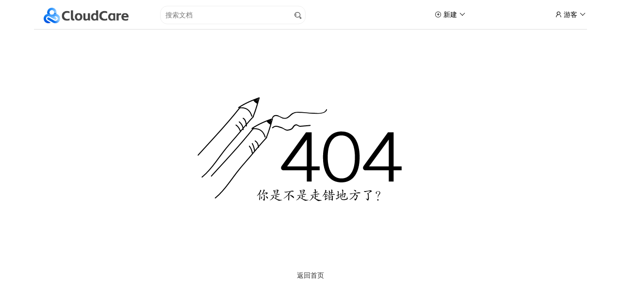

--- FILE ---
content_type: text/html; charset=utf-8
request_url: http://mrdoc.cloudcare.cn/doc/352/
body_size: 4160
content:


<!DOCTYPE html>
<html lang="zh-cn">
<head>
    <meta charset="UTF-8">
    <title>页面未找到 - CloudCare 帮助文档 </title>
    <link href="/static/layui/css/layui.css" rel="stylesheet">
    <link href="/static/mrdoc/mrdoc.css" rel="stylesheet">
    <link rel="icon" href="/static/search/cloudcare.png" sizes="192x192" />
</head>
<body class="layui-container">
<!-- 页头 -->


<div class="layui-header layui-fluid">
    <div class="" style="display:flex;flex-direction:row;justify-content:space-between;">
        <!-- LOGO -->
        <div class="">
            <a class="logo" href="/">
                <img src="/static/img.png" style="height: 32px;width: auto;">
            </a>
        </div>
        <!-- 搜索框 -->
        <div style="margin:12px;" class="layui-hide-xs">
            <form method="get" action="/doc_search/" target="_blank">
            <div class="layui-input-inline">
                <input class="layui-input mrdoc-search-input" placeholder="搜索文档" name="q"/>
                <button type="submit" style="position: absolute;top:12px;right: 8px;border: none;background-color: white;">
                    <i class="layui-icon layui-icon-search" ></i>
                </button>
            </div>
            </form>
        </div>
        <div class="layui-hide-lg layui-hide-md layui-hide-sm" style="margin:20px;">
            <a href="/search/">
                <i class="layui-icon layui-icon-search" style="font-size: 24px;"></i>
            </a>
        </div>
        
        <!-- 新建文档按钮 -->
        <div class="layui-hide-xs">
            <ul class="layui-nav">
                <li class="layui-nav-item">
                    <a>
                        <i class="layui-icon layui-icon-add-circle" style="color:black;"></i> <span>新建</span>
                    </a>
                    <dl class="layui-nav-child">
                        <dd>
                            <a href="/create_doc/">
                                <img src="/static/icon_img/create-doc-icon.svg" height="14px" width="14px"></img>
                                <span class="layui-hide-xs">新建文档</span>
                            </a>
                        </dd>
                        <dd>
                            <a href="/create_doc/?eid=4">
                                <img src="/static/icon_img/create-table-icon.svg" height="14px" width="14px"></img>
                                <span class="layui-hide-xs">新建表格</span>
                            </a>
                        </dd>
                        
                    </dl>
                </li>
            </ul>
        </div>
        <!-- 用户菜单 -->
        <div class="">
            <ul class="layui-nav layui-layout-right">
                
                <li class="layui-nav-item">
                <a href="javascript:void(0);">
                <i class="layui-icon layui-icon-username"></i> 游客
                </a>
                <dl class="layui-nav-child">
                    
                    <dd>
                        <a href="/login/">
                            <i class="iconfont mrdoc-icon-denglu"></i>
                            登录
                        </a>
                    </dd>
                    
                </dl>
            </li>
                
            </ul>
        </div>
    </div>
</div>
<script>
    function Logout(){
        $.ajax({
            url:"/logout/",
            method:'post',
            success:function(r){
                if(r.status){
                    window.location.href = r.data
                }else{
                    layer.msg("注销失败")
                }
            },
            error:function(){
                layer.msg("注销失败")
            }
        })
    }
</script>
<!-- 页头结束 -->
<div class="layui-main">
    <div style="text-align: center;">
        <img src="/static/404.png">
        <p><a href="/" >返回首页</a></p>
    </div>
</div>

<script src="https://cdn.bootcss.com/jquery/3.1.1/jquery.min.js"></script>
<script src="/static/layui/layui.js"></script>
</body>
</html>

--- FILE ---
content_type: text/css
request_url: http://mrdoc.cloudcare.cn/static/mrdoc/mrdoc.css
body_size: 21473
content:
/* 全局滚动条 */
::-webkit-scrollbar {
    -webkit-appearance: none;
    width: 10px;
    height: 10px;
}
::-webkit-scrollbar-thumb {
    cursor: pointer;
    border-radius: 5px;
    background: rgba(0,0,0,.25);
    -webkit-transition: color .2s ease;
    transition: color .2s ease;
}
::-webkit-scrollbar-track {
    background: rgba(0,0,0,.1);
    border-radius: 0;
}

/* 页头下边框线 */
.layui-header{
    border-bottom:1px solid #ddd;
}
/* 页头搜索框样式 */
.component{
    position: absolute;
    width: 250px;
    left: 160px;
    top: 10px;
}
/* 页头logo图片样式 */
.logo {
    position: absolute;
    left: 20px;
    top: 16px;
    color:black;
}
.logo img {
    /*width: 85px;*/
    height: 30px;
}
/* 页头背景 */
.layui-nav{
    background-color:transparent;
}
.layui-header .layui-nav{
    /*position: absolute;*/
    right: 0;
    top: 0;
    padding: 0;
}
.layui-nav .layui-nav-item a{
    color:black;
}
.layui-nav .layui-nav-item a:hover{
    color:black;
}
.project-list{
    margin: 50px 0;
    font-size: 0;
    text-align: center;
    font-weight: 300;
}
/* 首页搜索 */
.mrdoc-search-input{
    width:300px;
    border-radius: 15px
}

.project-item{
    /*float: left;*/
    min-width: 0;
    width: 350px;
    height: 170px;
    /*margin-top: 20px;*/
    /*margin-left: 20px;*/
    margin:10px;
    border: 1px solid #ddd;
    border-radius: 4px;
    box-shadow: 0 1px 3px rgba(0,0,0,.055);
}
.project-item:hover{
    box-shadow:4px 4px 5px #ddd;
}

.project-desc{
    overflow:hidden;
    text-overflow:ellipsis; /* 加省略号 */
    white-space:nowrap; /* 强制不换行 */
}

.tooltip {
	display: inline;
	/*position: relative;*/
	z-index: 999;
}

/* Gap filler */
.tooltip-item::after {
	content: '';
	position: absolute;
	width: 360px;
	height: 20px;
	bottom: 100%;
	left: 50%;
	pointer-events: none;
	-webkit-transform: translateX(-50%);
	transform: translateX(-50%);
}

.tooltip:hover .tooltip-item::after {
	pointer-events: auto;
}

/* 文集简介提示工具 */
.tooltip-content {
	position: absolute;
	z-index: 9999;
	/* width: 200px; */
	left: 78%;
	margin: 0 -60px 20px -150px;
	padding:10px;
	/* top: 100%; */
	text-align: left;
	box-shadow: -5px -5px 15px rgba(48,54,61,0.2);
	background: #2a3035;
	opacity: 0;
	cursor: default;
	pointer-events: none;
	font-size: 0.68em;
	line-height: 1.35;
	display: block;
	color: #fff;
	-webkit-transform: translate3d(0,-10px,0);
	transform: translate3d(0,-10px,0);
	-webkit-transition: opacity 0.3s, -webkit-transform 0.3s;
	transition: opacity 0.3s, transform 0.3s;
}

.tooltip:hover .tooltip-content {
	pointer-events: auto;
	opacity: 1;
	-webkit-transform: translate3d(0,0,0) rotate3d(0,0,0,0);
	transform: translate3d(0,0,0) rotate3d(0,0,0,0);
}

/* 箭头 */
.tooltip-content::after {
	content: '';
	bottom: 100%; /* 箭头在头部 */
	left: 50%;
	border: solid transparent;
	height: 0;
	width: 0;
	position: absolute;
	pointer-events: none;
	border-color: transparent;
	border-bottom-color: #2a3035;
	border-width: 10px;
	/*margin-left: 10px;8*/
}

.index-doc-link{
    color: #999;
}
.index-doc-link:hover{
    color: #333;
}

a.index-add-link{
    color: #999;
    float: right;
    position: absolute;
    right: 10px;
}
a.index-add-link:hover{
    color: #333;
}

.layui-card{
    box-shadow:0 0 0 0;
}
.create-doc-form{
    margin-top: 20px;
    /*margin-bottom: 20px;*/
}
.doc-form-label{
    /*margin-left: 10px;*/
    /*margin-right: 10px;*/
}
/* 文档浏览页 */
body, html {
    height: 100%;
}
.doc{
    display: -webkit-box;
    display: -ms-flexbox;
    display: flex;
    -webkit-box-orient: horizontal;
    -webkit-box-direction: normal;
    -ms-flex-direction: row;
    flex-direction: row;
    -webkit-box-flex: 1;
    -ms-flex: 1;
    flex: 1;
    box-sizing: border-box;
    min-width: 0;
}
.project-title{
  font-size: 20px;
  font-weight: 700;
  margin:10px 20px 0px 20px;
  text-align: center;
}
.doc-summary {
    color: #333;
    position: fixed;
    /*height: calc(100% - 20px);*/
    height: calc(100%);
    background-color: #fafafa;
    /* border-right: 1px solid #e6e6e6; */
    width:300px;
    overflow: auto;
}

.doc-body {
    -webkit-box-orient: vertical;
    -webkit-box-direction: normal;
    -ms-flex-direction: column;
    flex-direction: column;
    margin-left: 300px;
    display: -webkit-box;
    display: -moz-box;
    display: -ms-flexbox;
    display: -webkit-flex;
    flex: 1 1 auto;
    display: flex;
    padding: 0;
    max-width: 100%;
    min-width: 0;
    background: #fff;
    flex-direction: column;
    /*padding-bottom: 64px;*/
    -webkit-box-orient: vertical;
    -webkit-box-direction: normal;
    left:300px;
}
#doc-search-input {
    padding: 6px;
    background: 0 0;
    transition: top .5s ease;
    background: #fff;
    border-bottom: 1px solid rgba(0,0,0,.07);
    border-top: 1px solid rgba(0,0,0,.07);
    margin-bottom: 10px;
    margin-top: -1px;
}
.doc-search-input{
  padding: 6px;
    background: 0 0;
    transition: top .5s ease;
    background: #fff;
    border-bottom: 1px solid rgba(0,0,0,.07);
    border-top: 1px solid rgba(0,0,0,.07);
    border-radius:9px;
    margin-top: -1px;
}
.doc-summary ul.summary {
    list-style: none;
    margin: 0;
    padding: 0;
    -webkit-transition: top .5s ease;
    -moz-transition: top .5s ease;
    -o-transition: top .5s ease;
    transition: top .5s ease;
}
.doc-summary ul.summary li a, .doc-summary ul.summary li span {
    display: block;
    padding: 10px 15px;
    border-bottom: none;
    /*color: #364149;*/
    background: 0 0;
    text-overflow: ellipsis;
    overflow: hidden;
    white-space: nowrap;
    position: relative;
}
.doc-summary ul.summary li ul {
    padding-left: 20px;
}
.doc-summary ul.summary li a:hover,.bq a:hover{
    text-decoration: underline;
}
/* 文档目前当前链接 */
li.active > a,li.active > div > a{
  color: #5FB878;
  font-weight:700;
}

.bq a {
    padding: 15px;
    border-bottom: none;
    color: #909090;
    display: block;
    border-top: 1px solid #dcdcdc;
    margin-top: 10px;
    font-size: 12px;
}
.doc-header {
    font-family: helvetica neue,Helvetica,Arial,sans-serif;
    overflow: visible;
    height: 50px;
    padding: 0 8px 0 8px;
    z-index: 2;
    font-size: .85em;
    color: #7e888b;
    background: 0 0;
    /* 固定在顶部 */
    /* width: 100%; */
    /* position: fixed; */
    /* background-color: #ffffff; */
}
.doc-header .btn {
    display: block;
    height: 50px;
    padding: 0 15px;
    border-bottom: none;
    color: #ccc;
    text-transform: uppercase;
    line-height: 50px;
    -webkit-box-shadow: none!important;
    box-shadow: none!important;
    position: relative;
    font-size: 14px;
}
.doc-header .btn:hover{
    color:black;
}
.pull-right {
    float: right!important;
    margin-right: 10px;
}
.pull-left {
    float: left!important;
}

.big-page .doc-summary{left: -300px;}
.big-page .doc-body{margin-left: 0;}
/* 文集、文档作者、发布时间栏等样式 */
.project-doc-content-head{
    color:#c2c2c2;
    font-size:12px;
}
.project-doc-content-head:hover{
    color:#333;
}

.doc-body-content{
    position: relative;
    outline: 0;
    /* top:50px; */
}
.doc-body-content-div{
    position: relative;
    max-width: 960px;
    margin: 0 auto;
    padding: 15px 15px 15px 5px;
}
.doc-content{
    outline: 0;
    max-width: 900px;
    flex: 1 1 auto;
    display: block;
    padding: 0;
    min-width: 0;
}
.doc-info{
    text-align: center;
}
.doc-info h1{
  font-size: 28px;
  font-weight: 700;
}

/* 文档右侧悬浮工具 */
.fixed-tool-bar{
    position: fixed;
    right: 35px;
    bottom: 45px;
    z-index: 999;
    font-size: 12px;
    display: flex;
    display: -webkit-flex;
    flex-direction: column-reverse;
}

/* 返回顶部 */
.toTop,.tocMenu,.shareDoc,.editDoc{
    width: 40px;
    height: 40px;
    border-radius: 50%;
    background: #f6f6f6;
    text-align: center;
    line-height: 40px;
    /*返回顶部标签固定定位*/
    /* position: fixed;
    right: 35px;
    bottom: 45px;
    z-index: 999;
    font-size: 12px; */
}

.toTop:hover,.tocMenu:hover,.shareDoc:hover,.editDoc:hover {
    background: #eeeeee;
    font-size: 14px;
    cursor: pointer;
    color: red;
}
.doc-toc-hide{
    display: none;
}


/*切换字号*/
.switch-font{
    font-family: Serif;
}

/* 广告样式 */
.ad-code{
    margin:10px;
}

/* 左边侧栏目录样式 */
/* .toc-open{
    display:block;
} */
.toc-close{
    display:none;
}

/* 文档字体颜色 */
.markdown-body{
    color:#333;
}

/* 文档行内代码样式 */
.markdown-body p code,.markdown-body li code,.markdown-body h1 code,.markdown-body h2 code,.markdown-body h3 code,.markdown-body h4 code,.markdown-body h5 code,.markdown-body h6 code{
    border:none !important;
    color:#e91e63 !important;
    /* font-family: sans-serif; */
}

/* 文档底部按钮样式 */
.doc-bottom-btn{
    border: none;
    background-color: #fff;
    line-height: 14px;
    /* height: 14px; */
    color: rgba(0,0,0,.65);
}

/* 自定义按钮样式 */
.mrdoc-btn-default:hover{
    border-color:#1E9FFF;
    color:#1E9FFF;
}

/* 编辑器文档标题输入框文字样式 */
input#doc-name,input#doctemp-name{
    font-size: 16px;
    font-weight: bold;
}

/* 覆盖layUI样式 */
  /* .layui-btn{
    border-radius: 4px;
  } */
  button.layui-btn-normal,.doctemp-list a.layui-btn-normal{
    background-color: #2176ff !important;
  }
  .layui-btn-primary:hover{
      color: #2176ff !important;
      border-color: #2176ff !important;
  }
  /* 弹出层按钮 */
  .layui-layer-btn .layui-layer-btn0{
    border-color: #2176ff !important;
    background-color: #2176ff !important;
  }
    /* layui分页组件样式 */
    .layui-laypage .layui-laypage-curr .layui-laypage-em{
        background-color: #2176ff !important;
    }
    .layui-form-select dl dd.layui-this{
        background-color: #2176ff !important;
    }
    /* layui单选样式 */
    .layui-form-radio>i:hover, .layui-form-radioed>i{
        color: #2176ff;
    }
    .layui-form-radio:hover *, .layui-form-radioed, .layui-form-radioed>i{
        color: #2176ff;
    }
      /* 开关样式 */
  .layui-form-onswitch{
    border-color: #2176ff;
    background-color: #2176ff;
  }

/* 图标选择器 */
.layui-iconpicker {max-width: 280px;}
.layui-iconpicker{position:absolute;left:0;top:42px;padding:5px 0;z-index:899;min-width:100%;border:1px solid #d2d2d2;max-height:200px;overflow-y:auto;background-color:#fff;border-radius:2px;box-shadow:0 2px 4px rgba(0,0,0,.12);box-sizing:border-box;}
.layui-iconpicker-item{border:1px solid #e6e6e6;width:90px;height:38px;border-radius:4px;cursor:pointer;position:relative;}
.layui-iconpicker-icon{border-right:1px solid #e6e6e6;-webkit-box-sizing:border-box;-moz-box-sizing:border-box;box-sizing:border-box;display:block;width:60px;height:100%;float:left;text-align:center;background:#fff;transition:all .3s;}
.layui-iconpicker-icon i{line-height:38px;font-size:18px;}
.layui-iconpicker-item > .layui-edge{left:70px;}
.layui-iconpicker-item:hover{border-color:#D2D2D2!important;}
.layui-iconpicker-item:hover .layui-iconpicker-icon{border-color:#D2D2D2!important;}
.layui-iconpicker.layui-form-selected .layui-anim{display:block;}
.layui-iconpicker-body{padding:6px;}
.layui-iconpicker .layui-iconpicker-list{background-color:#fff;border:1px solid #ccc;border-radius:4px;}
.layui-iconpicker .layui-iconpicker-icon-item{display:inline-block;width:21.1%;line-height:36px;text-align:center;cursor:pointer;vertical-align:top;height:36px;margin:4px;border:1px solid #ddd;border-radius:2px;transition:300ms;}
.layui-iconpicker .layui-iconpicker-icon-item i.layui-icon{font-size:17px;}
.layui-iconpicker .layui-iconpicker-icon-item:hover{background-color:#eee;border-color:#ccc;-webkit-box-shadow:0 0 2px #aaa,0 0 2px #fff inset;-moz-box-shadow:0 0 2px #aaa,0 0 2px #fff inset;box-shadow:0 0 2px #aaa,0 0 2px #fff inset;text-shadow:0 0 1px #fff;}

.icon {
    width: 1em; height: 1em;
    vertical-align: -0.15em;
    fill: currentColor;
    overflow: hidden;
}
.hide-project-icon-list,.hide-doc-import-list{
    display: none;
}

.doc-summary .layui-nav{
    padding: 0;
}
.mrdoc-import-doc-list{
    margin-bottom: 10px;
}
.mrdoc-import-doc-item{
    line-height: 30px !important;
    background-color:#fff;
    border-radius:2px;
    /* box-shadow:0 2px 4px rgba(0,0,0,.12); */
    box-sizing:border-box;
    margin-right: 2px;
    margin-bottom: 2px;
    margin-top: 10px;
    padding-right: 5px;
}
.mrdoc-import-doc-item a{
    /* padding: 0 12px !important; */
}
.mrdoc-import-doc-item .layui-nav-more{
    border-top-color:#333;
}

.layui-nav .layui-nav-mored{
    /* border-left:6px solid transparent !important;
	border-right: 6px solid transparent !important;
    border-top-color:#333 !important; */
    border-color: transparent transparent #333;

}
.mrdoc-import-doc-child{
    top: 32px !important;
}
.mrdoc-import-doc-child a{
    background-color: #fff !important;
    color: #333 !important;
}
.mrdoc-import-doc-child a:hover{
    background-color: #f2f2f2 !important;
    color: #333 !important;
}
.mrdoc-import-doc-child .layui-form-checkbox[lay-skin=primary]{
    margin-left: 10px;
    padding-left: 20px;

}
.mrdoc-import-doc-child .layui-form-checkbox[lay-skin=primary] i{
    width: 14px;
    height: 14px;
    line-height: 14px;
}
.layui-form-checked[lay-skin=primary] i {
    border-color:  #2176ff!important;
    background-color:  #2176ff;
    color: #fff;
}
.layui-nav-bar{
    height: 0px !important;
}

/* 文字悬浮提示样式 */
    /* tooltip样式 */
    [tooltip] {
        position: relative;
    }

    [tooltip]::after {
        display: none;
        content: attr(tooltip);
        position: absolute;
        white-space: nowrap;
        overflow: hidden;
        text-overflow: ellipsis;
        padding: 8px 8px;
        max-width: 200px;
        border-radius: 4px;
        box-shadow: 0 10px 20px -5px rgba(0, 0, 0, 0.4);
        z-index: 100;
    }

    [tooltip]::before {
        display: none;
        content: '';
        position: absolute;
        border: 5px solid transparent;
        border-bottom-width: 0;
        z-index: 100;
    }

    [tooltip]:hover::after {
        display: block;
    }

    [tooltip]:hover::before {
        display: block;
    }

    [tooltip][placement^="top"]::after, [tooltip][placement^="top"]::before {
        animation: anime-top 300ms ease-out forwards;
    }

    [tooltip][placement^="right"]::after, [tooltip][placement^="right"]::before {
        animation: anime-right 300ms ease-out forwards;
    }

    [tooltip][placement^="bottom"]::after, [tooltip][placement^="bottom"]::before {
        animation: anime-bottom 300ms ease-out forwards;
    }

    [tooltip][placement^="left"]::after, [tooltip][placement^="left"]::before {
        animation: anime-left 300ms ease-out forwards;
    }

    /* 气泡主题 */
    .tooltip-theme-dark, [tooltip]::after {
        color: #fff;
        background-color: #313131;
    }

    .tooltip-theme-light, [tooltip][effect="light"]::after {
        color: #313131;
        background-color: #fff;
        border: 1px solid #313131;
    }

    /* 气泡位置 */
    /*----上----*/
    .tooltip-placement-top, [tooltip]:not([placement])::after, [tooltip][placement=""]::after, [tooltip][placement="top"]::after {
        bottom: calc(100% + 10px);
        left: 50%;
        transform: translate(-50%, 0);
    }

    .tooltip-placement-top-right, [tooltip][placement="top-right"]::after {
        bottom: calc(100% + 10px);
        left: 100%;
        transform: translate(-100%, 0);
    }

    .tooltip-placement-top-left, [tooltip][placement="top-left"]::after {
        bottom: calc(100% + 10px);
        left: 0;
        transform: translate(0, 0);
    }

    /*----右----*/
    .tooltip-placement-right, [tooltip][placement="right"]::after {
        left: calc(100% + 10px);
        top: 50%;
        transform: translate(0, -50%);
    }

    .tooltip-placement-right-top, [tooltip][placement="right-top"]::after {
        left: calc(100% + 10px);
        top: 0;
        transform: translate(0, 0);
    }

    .tooltip-placement-right-bottom, [tooltip][placement="right-bottom"]::after {
        left: calc(100% + 10px);
        top: 100%;
        transform: translate(0, -100%);
    }

    /*----下----*/
    .tooltip-placement-bottom, [tooltip][placement="bottom"]::after {
        top: calc(100% + 10px);
        left: 50%;
        transform: translate(-50%, 0);
    }

    .tooltip-placement-bottom-right, [tooltip][placement="bottom-right"]::after {
        top: calc(100% + 10px);
        left: 100%;
        transform: translate(-100%, 0);
    }

    .tooltip-placement-bottom-left, [tooltip][placement="bottom-left"]::after {
        top: calc(100% + 10px);
        left: 0;
        transform: translate(0, 0);
    }

    /*----左----*/
    .tooltip-placement-left, [tooltip][placement="left"]::after {
        right: calc(100% + 10px);
        top: 50%;
        transform: translate(0, -50%);
    }

    .tooltip-placement-left-top, [tooltip][placement="left-top"]::after {
        right: calc(100% + 10px);
        top: 0;
        transform: translate(0, 0);
    }

    .tooltip-placement-left-bottom, [tooltip][placement="left-bottom"]::after {
        right: calc(100% + 10px);
        top: 100%;
        transform: translate(0, -100%);
    }

    /* 三角形主题 */
    .triangle-theme-dark, [tooltip]::before {
        border-top-color: #313131;
    }

    .triangle-theme-light, [tooltip][effect="light"]::before {
        border-top-color: #313131;
    }

    /* 三角形位置 */
    /*----上----*/
    .triangle-placement-top, [tooltip]:not([placement])::before, [tooltip][placement=""]::before, [tooltip][placement="top"]::before {
        bottom: calc(100% + 5px);
        left: 50%;
        transform: translate(-50%, 0);
    }

    .triangle-placement-top-left, [tooltip][placement="top-left"]::before {
        bottom: calc(100% + 5px);
        left: 10px;
    }

    .triangle-placement-top-right, [tooltip][placement="top-right"]::before {
        bottom: calc(100% + 5px);
        right: 10px;
    }

    /*----右----*/
    .triangle-placement-right, [tooltip][placement="right"]::before, .triangle-placement-right-top, [tooltip][placement="right-top"]::before, .triangle-placement-right-bottom, [tooltip][placement="right-bottom"]::before {
        left: calc(100% + 3px);
        top: 50%;
        transform: translate(0, -50%) rotateZ(90deg);
    }

    .triangle-placement-right-top, [tooltip][placement="right-top"]::before {
        top: 10px;
    }

    .triangle-placement-right-bottom, [tooltip][placement="right-bottom"]::before {
        bottom: 10px;
        top: auto;
        transform: translate(0, 0) rotateZ(90deg);
    }

    /*----下----*/
    .triangle-placement-bottom, [tooltip][placement="bottom"]::before, .triangle-placement-bottom-left, [tooltip][placement="bottom-left"]::before, .triangle-placement-bottom-right, [tooltip][placement="bottom-right"]::before {
        top: calc(100% + 5px);
        left: 50%;
        transform: translate(-50%, 0) rotateZ(180deg);
    }

    .triangle-placement-bottom-left, [tooltip][placement="bottom-left"]::before {
        transform: translate(0, 0) rotateZ(180deg);
        left: 10px;
    }

    .triangle-placement-bottom-right, [tooltip][placement="bottom-right"]::before {
        right: 10px;
        left: auto;
    }

    /*----左----*/
    .triangle-placement-left, [tooltip][placement="left"]::before, .triangle-placement-left-top, [tooltip][placement="left-top"]::before, .triangle-placement-left-bottom, [tooltip][placement="left-bottom"]::before {
        right: calc(100% + 3px);
        top: 50%;
        transform: translate(0, -50%) rotateZ(270deg);
    }

    .triangle-placement-left-top, [tooltip][placement="left-top"]::before {
        top: 10px;
    }

    .triangle-placement-left-bottom, [tooltip][placement="left-bottom"]::before {
        bottom: 10px;
        top: auto;
        transform: translate(0, 0) rotateZ(270deg);
    }

    @keyframes anime-top {
    from {
        opacity: .5;
        bottom: 150%;
    }
    }

    @keyframes anime-bottom {
    from {
        opacity: .5;
        top: 150%;
    }
    }

    @keyframes anime-left {
    from {
        opacity: .5;
        right: 150%;
    }
    }

    @keyframes anime-right {
    from {
        opacity: .5;
        left: 150%;
    }
    }

/* 移动端小屏幕样式 */
@media screen and (max-width:768px){
    /* 首页 */
    .project-item{
        min-width: 0;
        width: 100%;
        height: 170px;
        margin:10px;
        border: 1px solid #ddd;
        border-radius: 4px;
        box-shadow: 0 1px 3px rgba(0,0,0,.055);
    }
    .layui-container{
        padding:0 5px;
    }
    .layui-fluid{
        padding: 0 25px;
    }
    /* 文档浏览页 顶部控制按钮 */
    .doc-header .btn{
        padding:0 10px;
    }
    /* 代码超长出现横向滚动条 */
    .editormd-preview-container pre.prettyprint, .editormd-html-preview pre.prettyprint , pre{
        white-space: pre;
        word-wrap: break-word;
    }
    /* 文档阅读页 */
    .doc-body{
        margin-left: 0;
        left: 0px;
    }
    div.doc-summary{
        z-index: 9999;
    }
    .markdown-body{
        width: 100%;
    }
    .markdown-body iframe{
        width: 100% !important;
    }
}


--- FILE ---
content_type: image/svg+xml
request_url: http://mrdoc.cloudcare.cn/static/icon_img/create-table-icon.svg
body_size: 967
content:
<?xml version="1.0" standalone="no"?><!DOCTYPE svg PUBLIC "-//W3C//DTD SVG 1.1//EN" "http://www.w3.org/Graphics/SVG/1.1/DTD/svg11.dtd"><svg t="1616756842211" class="icon" viewBox="0 0 1024 1024" version="1.1" xmlns="http://www.w3.org/2000/svg" p-id="3276" width="16" height="16" xmlns:xlink="http://www.w3.org/1999/xlink"><defs><style type="text/css"></style></defs><path d="M0 0h1024v292.571429H0z" fill="#4185F4" p-id="3277"></path><path d="M0 365.714286h292.571429v292.571428H0z" fill="#A0C2F9" p-id="3278"></path><path d="M0 731.428571h292.571429v292.571429H0z" fill="#A0C2F9" p-id="3279"></path><path d="M365.714286 365.714286h292.571428v292.571428H365.714286zM365.714286 731.428571h292.571428v292.571429H365.714286z" fill="#A0C2F9" p-id="3280"></path><path d="M731.428571 365.714286h292.571429v292.571428h-292.571429z" fill="#A0C2F9" p-id="3281"></path><path d="M731.428571 731.428571h292.571429v292.571429h-292.571429z" fill="#4185F4" p-id="3282"></path></svg>

--- FILE ---
content_type: image/svg+xml
request_url: http://mrdoc.cloudcare.cn/static/icon_img/create-doc-icon.svg
body_size: 894
content:
<?xml version="1.0" standalone="no"?><!DOCTYPE svg PUBLIC "-//W3C//DTD SVG 1.1//EN" "http://www.w3.org/Graphics/SVG/1.1/DTD/svg11.dtd"><svg t="1597540219775" class="icon" viewBox="0 0 1024 1024" version="1.1" xmlns="http://www.w3.org/2000/svg" p-id="3907" width="32" height="32" xmlns:xlink="http://www.w3.org/1999/xlink"><defs><style type="text/css"></style></defs><path d="M96 1024V0h448v384h384v640H96z m96-256a32 32 0 0 0 32 32h96a32 32 0 0 0 32-32v-96a32 32 0 0 0-32-32H224a32 32 0 0 0-32 32v96z m160-416a32 32 0 0 0-32-32H224a32 32 0 0 0-32 32v96a32 32 0 0 0 32 32h96a32 32 0 0 0 32-32v-96z m128 160a32 32 0 0 0-32-32H352a32 32 0 0 0-32 32v96a32 32 0 0 0 32 32h96a32 32 0 0 0 32-32v-96z m0 320a32 32 0 0 0-32-32H352a32 32 0 0 0-32 32v96a32 32 0 0 0 32 32h96a32 32 0 0 0 32-32v-96z" fill="#3CC451" p-id="3908"></path><path d="M608 0l320 320H608V0z" fill="#B0E7B8" p-id="3909"></path></svg>